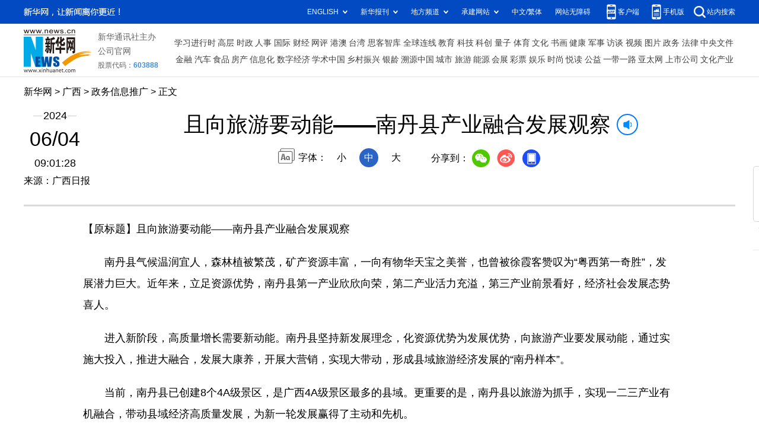

--- FILE ---
content_type: text/html; charset=utf-8
request_url: http://gx.xinhuanet.com/20240604/cc28c10a22384130bd3c43921f435a4e/c.html
body_size: 8039
content:
<!DOCTYPE html><html><head><meta name="source" content="新华网"> <meta name="publishdate" content="2024-06-04"> <meta name="contentid" content="20240604cc28c10a22384130bd3c43921f435a4e"> <meta name="subject" content=""> <meta name="catalogs" content="01007025001"> <meta name="author" content=""> <meta name="publishedtype" content="1"> <meta name="filetype" content="0"> <meta name="pagetype" content="1"> <meta name="templateId" content="9fd868ee6db14235bad7f096aafa42ae"> <meta http-equiv="Content-Type" content="text/html; charset=utf-8"> <meta name="apple-mobile-web-app-capable" content="yes"> <meta name="apple-mobile-web-app-status-bar-style" content="black"> <meta content="telephone=no" name="format-detection"> <meta http-equiv="X-UA-Compatible" content="IE=edge"> <meta content="width=device-width, initial-scale=1.0, minimum-scale=1.0, maximum-scale=1.0,user-scalable=no" name="viewport"> <div data="datasource:20240604cc28c10a22384130bd3c43921f435a4e" datatype="content"><meta name="keywords" content="景区,旅游,发展,南丹县,游客"></div> <div data="datasource:20240604cc28c10a22384130bd3c43921f435a4e" datatype="content"><meta name="description" content="且向旅游要动能——南丹县产业融合发展观察-&quot;如今，随着景区发展，村民纷纷吃上旅游饭，钱包鼓了起来。&quot;"></div> <title data="datasource:20240604cc28c10a22384130bd3c43921f435a4e" datatype="content">
            且向旅游要动能——南丹县产业融合发展观察-新华网
        </title> <link rel="stylesheet" href="http://lib.xinhuanet.com/common/reset.css"> <link rel="stylesheet" href="http://lib.xinhuanet.com/swiper/swiper3.4.2/swiper.min.css"> <link rel="stylesheet" href="http://www.news.cn/detail/css/cb_detail_2021.css"> <link rel="stylesheet" href="http://www.news.cn/2021detail/css/detail-picture.css"> <link rel="stylesheet" href="http://www.news.cn/detail/css/cb_videoPlayer.css"> <script src="http://lib.xinhuanet.com/jquery/jquery1.12.4/jquery.min.js"></script> <script src="http://res.wx.qq.com/open/js/jweixin-1.6.0.js"></script> <script src="http://lib.xinhuanet.com/common/share.js"></script></head> <body><div class="fix-ewm domPC" data="datasource:20240604cc28c10a22384130bd3c43921f435a4e" datatype="content"><img src="http://www.news.cn/detail2020/images/ewm.png" width="94" alt=""> <div class="fxd"><span class="fxd-wx"></span> <a href="javascript:void(0)" class="fxd-wb"></a> <span class="fxd-xcx"></span> <span class="fxd-khd"></span> <div class="fxd-wx-ewm"><img src="zxcode_20240604cc28c10a22384130bd3c43921f435a4e.jpg"></div> <div class="fxd-xcx-ewm"><img></div> <div class="fxd-khd-ewm"><img src="http://www.news.cn/politics/newpage2020/images/qrcode-app.png"></div></div></div> <div class="domPC"><script src="http://www.news.cn/2021homepro/scripts/smallTop.js"></script></div> <div class="domMobile"><script src="http://gx.news.cn/images2024/gxtoppx.js"></script></div> <div class="header domPC" data="datasource:20240604cc28c10a22384130bd3c43921f435a4e" datatype="content"><div class="header-top clearfix"><div class="header-nav left"><a href="http://www.news.cn/" target="_blank">新华网</a> &gt; <a href="http://gx.news.cn/index.htm" target="_blank">广西</a> &gt; 政务信息推广 &gt; 正文</div></div> <div class="header-cont clearfix"><div class="header-time left"><span class="year"><em>2024</em></span> <span class="day"><em>06</em>/<em>04</em></span> <span class="time">09:01:28</span></div> <div class="source">来源：广西日报
                </div> <div class="head-line clearfix"><h1><span class="title">且向旅游要动能——南丹县产业融合发展观察</span> <span class="btn-audio"></span></h1> <audio id="audioDom" src="" loop="loop" class="hide"></audio> <div class="pageShare"><div class="setFont">字体：
                            <span id="fontSmall">小</span> <span id="fontNormal" class="active">中</span> <span id="fontBig">大</span></div> <div class="share">
                            分享到：<a href="javascript:void(0)" class="wx"></a><a href="javascript:void(0)" class="wb"></a><a href="javascript:void(0)" class="xcx"></a><a href="javascript:void(0)" class="khd"></a> <div class="wx-ewm"><img src="zxcode_20240604cc28c10a22384130bd3c43921f435a4e.jpg"></div> <div class="xcx-ewm"><img></div> <div class="khd-ewm"><img src="http://www.news.cn/politics/newpage2020/images/qrcode-app.png"></div></div></div></div></div></div> <div class="mheader domMobile"><h1><span class="title">且向旅游要动能——南丹县产业融合发展观察</span></h1> <div class="info">
                2024-06-04 09:01:28
                <span>
                    来源：广西日报
                </span></div></div> <div class="main clearfix"><div class="main-left"><div id="detail" data="datasource:20240604cc28c10a22384130bd3c43921f435a4e" datatype="content"><span id="detailContent"><p>【原标题】且向旅游要动能——南丹县产业融合发展观察</p><p>&emsp;&emsp;南丹县气候温润宜人，森林植被繁茂，矿产资源丰富，一向有物华天宝之美誉，也曾被徐霞客赞叹为“粤西第一奇胜”，发展潜力巨大。近年来，立足资源优势，南丹县第一产业欣欣向荣，第二产业活力充溢，第三产业前景看好，经济社会发展态势喜人。</p><p>&emsp;&emsp;进入新阶段，高质量增长需要新动能。南丹县坚持新发展理念，化资源优势为发展优势，向旅游产业要发展动能，通过实施大投入，推进大融合，发展大康养，开展大营销，实现大带动，形成县域旅游经济发展的“南丹样本”。</p><p>&emsp;&emsp;当前，南丹县已创建8个4A级景区，是广西4A级景区最多的县域。更重要的是，南丹县以旅游为抓手，实现一二三产业有机融合，带动县域经济高质量发展，为新一轮发展赢得了主动和先机。</p><p>&emsp;&emsp;<strong>实施大投入</strong></p><p>&emsp;&emsp;形如沾膏树的观景台，状若百褶裙的园屋顶，像村寨又像城堡的大酒店……初夏时节，记者走进瑶望天下景区，与广大游客一样，不由被眼前的建筑奇观所惊艳。</p><p>&emsp;&emsp;“这些建筑糅合各种瑶族元素，造型新奇夸张，让人仿佛置身童话世界。”一位来自广东的游客说。</p><p>&emsp;&emsp;位于南丹县里湖瑶族乡的瑶望天下景区，是一个以白裤瑶文化为主题的旅游目的地。景区由广场、街圩、花桥、商铺、酒店等建筑组成，分为特色建筑、非遗文化、特色餐饮、酒店民宿等板块，格局宏大，功能丰富。</p><p>&emsp;&emsp;“瑶望天下景区是政府引进丹泉集团打造的，自2018年开工以来，景区累计投入建设资金7.5亿元。”瑶望天下景区负责人吴华清说。</p><p>&emsp;&emsp;从瑶望天下景区出来，穿过一条长长的隧道，转眼就到歌娅思谷景区。</p><p>&emsp;&emsp;瑶望天下是新开发的景区，歌娅思谷则是一个较为成熟的景区，因山岭阻隔，这两个景区原本没多少联系。</p><p>&emsp;&emsp;“为了推动景区串珠成链，公司投入5000多万元，修建长3.5公里、路面宽7米的洞天盛境隧道。”吴华清说，实践证明，这一神来之笔，有力促进了两个景区融合发展，产生了1+1&gt;2的效应。</p><p>&emsp;&emsp;大投入的建设场景，在南丹各大景区纷纷上演。以南丹县芒场镇云观天景区为例，广西正鑫实业集团投入1.5亿元，高标准建成云端餐吧、大型观景台等旅游基础设施，其中一些设施还成了网红打卡点。</p><p>&emsp;&emsp;问渠哪得清如许，为有源头活水来。“南丹县通过营造一流的营商环境，充分调动民营企业的积极性，形成了知名民营企业纷纷投资旅游产业的良好局面。”南宁师范大学经济与管理学院博士张聪说。</p><p>&emsp;&emsp;<strong>推进大融合</strong></p><p>&emsp;&emsp;山坡上茶树正生长，山顶上白云轻出岫，山脚下油茶忙加工……五月的云观天景区，游客接踵而至，大家被眼前的景象所吸引，纷纷拍照留念。</p><p>&emsp;&emsp;“南丹油茶产业发展，做到了一产、二产、三产有机衔接，堪称农文旅融合典范！”张聪说。</p><p>&emsp;&emsp;故事还得从广西正鑫实业集团说起。2019年，该企业在南丹县芒场镇种植了六千多亩油茶。依托油茶资源，企业兴建了深加工基地，开发出洗涤用品、护肤用品等6个系列32个产品。</p><p>&emsp;&emsp;油茶产业的勃兴，吸引不少人前来考察。爬上茶山的人们，都被眼前山峦叠翠的景致所吸引。企业顺势而为，依托万亩森林和油茶，打造了云观天旅游景区，推出露营体验、森林氧吧等多种特色康养项目。</p><p>&emsp;&emsp;如今，每逢节假日，云观天景区的民宿供不应求。旅游业的火爆，也带动了当地农副产品和油茶系列产品的销售。</p><p>&emsp;&emsp;溶洞景观千姿百态，藏酒坛子琳琅满目，白酒香气扑鼻而来……走入丹泉酒业的洞天酒海景区，眼前景象蔚为壮观，让人赞叹。</p><p>&emsp;&emsp;“不到丹泉酒业，不知道世上还有这么大、这么美的藏酒洞。”来自浙江的张先生对“丹泉之旅”评价甚高。</p><p>&emsp;&emsp;洞天酒海本是一个形成于3.5亿年前的天然溶洞。近年来，丹泉酒业将该溶洞列为藏酒洞，并依托喀斯特景观开发了洞天酒海景区，吸引不少游客前来参观。</p><p>&emsp;&emsp;据统计，至今景区已累计接待游客200多万人次。源源不断的游客，不仅给丹泉酒业带来可观的旅游收入，也大大提升了丹泉酒业的知名度，推动酒业向前发展。</p><p>&emsp;&emsp;云观天和洞天酒海是南丹县产业大融合的缩影。如今的南丹县，在龙头企业的带动下，已形成一产、二产、三产协同发展的喜人局面。</p><p>&emsp;&emsp;<strong>发展大康养</strong></p><p>&emsp;&emsp;南丹县森林覆盖率达75%以上，全年平均气温16.9摄氏度，是不可多得的避暑胜地。近年来，南丹县锚定生态优势，做大做强康养旅游业，取得显著成效。</p><p>&emsp;&emsp;青山多秀色，空水共氤氲。夏季的南丹矿物温泉，景致清幽，雾气蒸腾，吸引不少游客前来休闲度假。</p><p>&emsp;&emsp;“南丹矿物温泉，具有辅助疗效功能，泡一泡，对身体很有好处。”来自贵州的客人蒲女士说。</p><p>&emsp;&emsp;位于南丹县车河镇的南丹矿物温泉，地磁强度大，矿物质丰富，是难得的康养资源。2017年丹泉集团将其收购，进行升级改造。景区依山而建，藏园林于自然，隐温泉于园林，构建了天人合一的康养休憩空间。</p><p>&emsp;&emsp;华丽转身的南丹矿物温泉，美誉度节节攀升。自2020年8月开业至今，景区旅游接待人数达18.1万人次，营业收入超4250万元。</p><p>&emsp;&emsp;绿树已成荫，山花仍盛开。五月的笼箱盖枫杏生态旅游景区，处处生机盎然，不少游客流连忘返。</p><p>&emsp;&emsp;“很难想象这样风景秀美、宜游宜居的地方，以前矿渣堆积成山、满目疮痍。”来自云南的杨先生触景兴怀，啧啧称叹。</p><p>&emsp;&emsp;位于南丹县车河镇拉么村的笼箱盖枫杏生态旅游景区，曾经是废弃矿区。近年来，在政府部门的支持下，广西正鑫实业集团开展生态修复工作，实施土壤补给工程，给矿区铺上平均一米厚的土壤，栽种枫树、银杏等观赏树2万多株，种植杜鹃、牡丹等花卉180亩，推动“矿山变青山、厂区变景区”。</p><p>&emsp;&emsp;随着山、水、林、湖等生态不断恢复，景区以森林康养为主题，打造了森林迷宫、森林瑜伽等森林体验和康养项目12个，吸引越来越多人前来休闲度假。</p><p>&emsp;&emsp;<strong>开展大营销</strong></p><p>&emsp;&emsp;“唱山歌哎，这边唱来那边和……”今年广西三月三期间，荔波小七孔景区，广西和贵州人民开展山歌对唱，全场数万人一片沸腾，迅速成为网络热点。</p><p>&emsp;&emsp;“广西的山歌火到贵州了，这种双向奔赴，很不错！”来自贵州的游客参加了现场对歌，甚为开心。</p><p>&emsp;&emsp;位于广西西北部的南丹县，离桂林、南宁等旅游城市较远，“引客入丹”一向存在短板。旅游营销如何推进？“南丹毗邻贵州旅游重镇荔波县，这是我们突破的方向。”南丹县文化旅游和体育广电局局长谭善亓说，近年来，两地加强合作，不断开创文旅发展新局面。</p><p>&emsp;&emsp;2018年，荔波、南丹等两省区边界7县共同签订《黔桂两省（区）两州（市）七县跨省“党建+全域旅游”战略合作框架协议》，建立政府间旅游协调会议制度，为后面的合作奠定良好基础。</p><p>&emsp;&emsp;2021年，在河池市旅游发展大会上，南丹县政府与荔波县政府进一步达成协议，共同推动南丹·荔波跨省（区）旅游合作建设。</p><p>&emsp;&emsp;在具体实施中，两地在旅游规划、交通、景区、线路、市场等领域深度合作，构建双方名山名水联姻、精品景区联结、客源信息互送的旅游融合发展新格局。</p><p>&emsp;&emsp;在产品打造上，南丹与荔波串联区域内精品景区，共同开发“小七孔＋N（洞天酒海、瑶望天下等）”旅游产品，建成全国有名的跨省（区）旅游黄金廊道和精品路线，共同创建桂黔民族生态文明旅游示范区。</p><p>&emsp;&emsp;在交通联通上，两地开通景区直通车，建设两县景区“一票通”平台。2023年贵南高铁开通后，两地旅游进一步迎来井喷式发展。</p><p>&emsp;&emsp;<strong>实现大带动</strong></p><p>&emsp;&emsp;在旅游大发展过程中，南丹县一直坚持共享发展理念，发挥景区龙头作用，带动周边村屯共同发展。</p><p>&emsp;&emsp;位于南丹县里湖瑶族乡的朵努社区，是南丹县脱贫攻坚期间最大的易地搬迁安置点，居住着白裤瑶群众近6000人。为了解决搬迁群众的就业问题，南丹县在朵努社区旁兴建了瑶望天下景区，实现“景区+社区”联动发展。</p><p>&emsp;&emsp;“五一”期间，在瑶望天下景区自营的一家豆腐店里，员工廖阿姨正在做豆腐脑，忙得热火朝天。“我家就在上面的朵努社区，如今在家门口上班，一个月工资有2500元，还不错。”廖阿姨说。</p><p>&emsp;&emsp;景区的多元化经营，让村民获得员工、演员、匠人等新岗位，有了稳定的收入。与此同时，村民还可以在景区开店，自己当老板，共享旅游业发展带来的红利。</p><p>&emsp;&emsp;据统计，景区目前已带动2000多名搬迁群众增收致富，朵努社区获得“全国乡村旅游重点村”“全国美丽易地扶贫搬迁安置区”等称号。</p><p>&emsp;&emsp;丹炉山边上的昌里村丹炉屯，曾因土地稀缺，村民收入微薄。如今，随着景区发展，村民纷纷吃上旅游饭，钱包鼓了起来。</p><p>&emsp;&emsp;景区投资730万元，在村里建设了中央戏台、餐饮长廊等设施，村子变得美观、整洁了。景区还投资210万元，扶持农业合作社发展，推出长桌宴、土酒坊、腊肉坊等经营性项目，带领百姓走上创业之路。</p><p>&emsp;&emsp;村民还通过流转租赁林地、资产入股分红、农林产品销售、餐饮住宿服务、劳务用工等方式参与旅游开发。</p><p>&emsp;&emsp;目前，公司员工共计70人，其中当地村民50多人。经理陆柏雪也是当地村民，谈起这几年的变化，她的眼里充满了光，“是景区给全村发展带来了希望，我们要继续经营好景区，把丹炉山的旅游业做成真正的民生产业、幸福产业。”（通讯员 李志雄 何云飞 本报记者 骆万丽）</p></span> <div id="articleEdit"><span class="tiyi1 domPC"><a href="javascript:void(0);" class="advise">【纠错】</a> <div id="advisebox01" class="tiyi01" style="display:none;"><div><iframe id="jc_link1" border="0" marginwidth="0" framespacing="0" marginheight="0" frameborder="0" noresize="noresize" scrolling="no" vspale="0" style="width:600px;height:350px;float:left;"></iframe></div> <div class="tiyi03"><div id="jc_close1" style="cursor:pointer;"><img src="http://www.news.cn/images/syicon/space.gif" width="24" height="24" border="0"></div></div></div></span> <span class="editor"> 【责任编辑:刘君】 </span></div></div> <div class="picarea" style="display:none;"></div> <div class="nextpage clearfix" style="display:none"><div class="nextpage-tit">阅读下一篇：</div> <div class="nextpage-cont"><a href="###"></a></div></div></div></div> <div class="foot"><script src="http://lib.xinhuanet.com/common/foot.js"></script></div> <div data="datasource:20240604cc28c10a22384130bd3c43921f435a4e" datatype="content"><div id="fontsize" style="display:none;">
                
            </div> <div id="fontcolor" style="display:none;">
                
            </div> <div id="wxpic" style="display:none;"><img src=""></div> <div id="wxtitle" style="display:none;">
                且向旅游要动能——南丹县产业融合发展观察
            </div></div> <script>
        //微信分享图功能
        var wxfxPic = $.trim($("#wxpic").find("img").attr("src"));
        var wxfxTit = $.trim($("#wxtitle").html());
        wxfxTit = wxfxTit.replace("&nbsp;","");
        var detaiWxPic = $("#wxsharepic").attr("src");
        if (wxfxPic == "") {
            wxfxPic = 'http://lib.news.cn/common/sharelogo.jpg';
        } else {
            wxfxPic = window.location.href.replace("c.html", wxfxPic)
        }
        wxConfig({
            title: wxfxTit,
            desc: '新华网，让新闻离你更近！',
            link: window.location.href,
            imgUrl: wxfxPic
        });
    </script> <script src="http://www.gx.news.cn/images2024/xhgx-column.js"></script> <script src="http://www.news.cn/2021homepro/scripts/fixedNav.js"></script> <script src="http://www.news.cn/detail/js/cb_detail_picture_202208.js"></script> <script src="http://www.news.cn/2021detail/js/cb-video.js"></script> <script src="http://www.news.cn/detail/js/pager.js"></script> <script>
        $(function () {
            var isMobile = (/iPad|iPhone|Android|Windows Phone|Nokia/).test(navigator.userAgent);
            if (isMobile) {
                $(".dask .picleft,.dask .picright").show();
            }
            else {
                $(".dask").hover(function () {
                    $(".dask .picleft,.dask .picright").show();
                }, function () {
                    $(".dask .picleft,.dask .picright").hide();
                })
            }
        })
    </script><script src="//imgs.news.cn/webdig/xinhua_webdig.js" language="javascript" type="text/javascript" async></script></body></html>

--- FILE ---
content_type: text/plain;charset=UTF-8
request_url: http://api.home.news.cn/wx/jsapi.do?callback=jQuery112405109523124803843_1768415999698&mpId=390&url=http%3A%2F%2Fgx.xinhuanet.com%2F20240604%2Fcc28c10a22384130bd3c43921f435a4e%2Fc.html&_=1768415999699
body_size: 328
content:
jQuery112405109523124803843_1768415999698({"code":200,"description":"操作成功","content":{"signature":"87e5d5f0ba2a5f30f3617132d5a2b5161eb4a46d","appId":"wxbb5196cf19a1a1af","nonceStr":"ea2db36ec8644e26ab03f32cfe0c4fee","url":"http://gxxinhuanetcom/20240604/cc28c10a22384130bd3c43921f435a4e/chtml","timestamp":1768416002}});